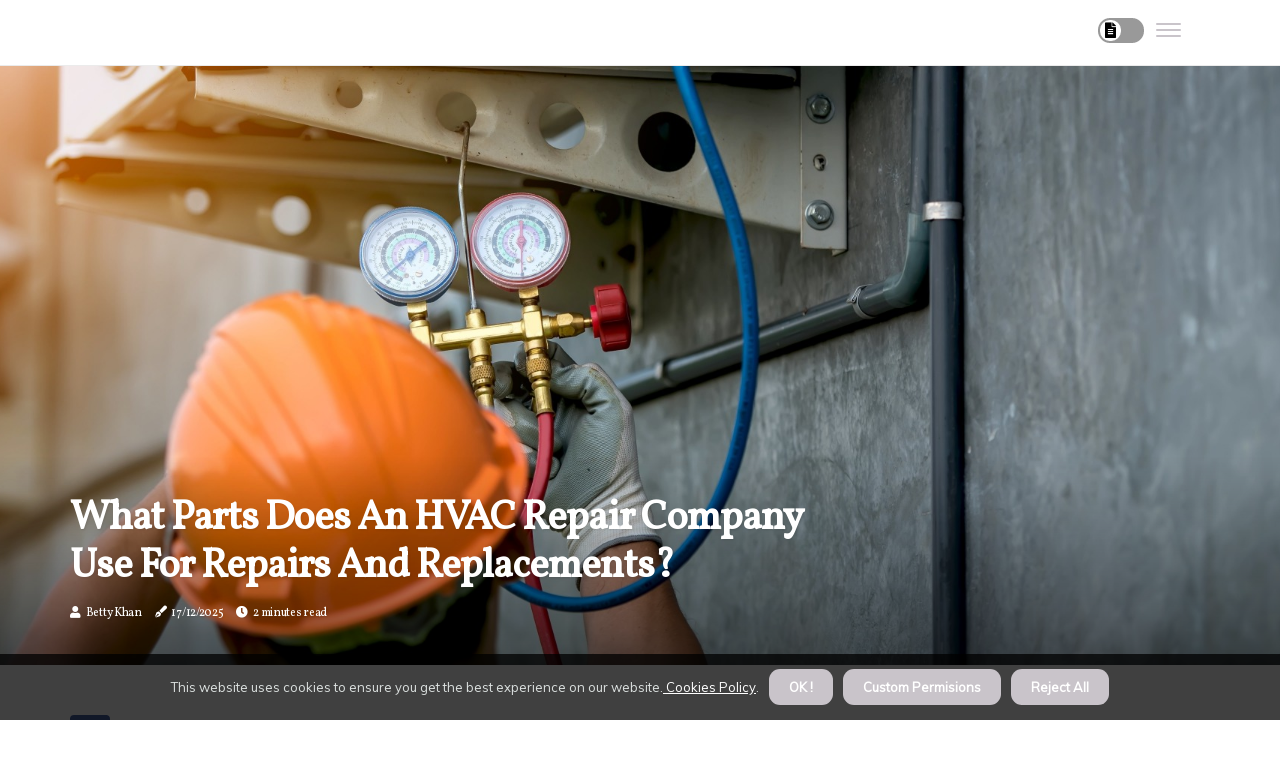

--- FILE ---
content_type: text/html;charset=utf-8
request_url: https://www.hvac-repair-company.com/what-type-of-parts-does-an-hvac-repair-company-use-for-repairs-and-replacements
body_size: 16991
content:
<!DOCTYPE html><html lang="en-US"><head><meta charset="UTF-8" /><meta http-equiv="X-UA-Compatible" content="IE=edge" /><meta name="viewport" content="width=device-width, initial-scale=1" /><meta name="generator" content="WordPress 5.9.3" /><meta name="robots" content="index,follow,max-snippet:-1, max-image-preview:large, max-video-preview:-1"><title>What Parts Does an HVAC Repair Company Use for Repairs and Replacements?</title><meta name="author" content="Betty Khan" /><meta name="description" content="Learn about essential parts used by HVAC repair companies for repairs & replacements such as capacitors, fans, air filters & more." /><meta name="keywords" content="capacitors, fans, air filters, evaporator coil, compressor" /><link rel="canonical" href="https://www.hvac-repair-company.com/what-type-of-parts-does-an-hvac-repair-company-use-for-repairs-and-replacements" /><meta property="og:locale" content="en_US" /><meta property="og:type" content="website" /><meta property="og:title" content="What Parts Does an HVAC Repair Company Use for Repairs and Replacements?" /><meta property="og:description" content="Learn about essential parts used by HVAC repair companies for repairs & replacements such as capacitors, fans, air filters & more." /><meta property="og:url" content="https://www.hvac-repair-company.com/what-type-of-parts-does-an-hvac-repair-company-use-for-repairs-and-replacements" /><meta property="og:site_name" content="hvac-repair-company.com"/><meta property="og:image" content="https://www.hvac-repair-company.com/img/f5db7cdb915b7e3b9204729a8da22e8a.jpg?19"/><meta name="twitter:card" content="summary_large_image" /><meta name="twitter:description" content="Learn about essential parts used by HVAC repair companies for repairs & replacements such as capacitors, fans, air filters & more." /><meta name="twitter:title" content="What Parts Does an HVAC Repair Company Use for Repairs and Replacements?" /><script type='application/ld+json' class='yoast-schema-graph yoast-schema-graph--main'>{"@context": "https://schema.org","@graph": [{"@type": "WebSite","@id": "https://www.hvac-repair-company.com#website","url": "https://www.hvac-repair-company.com","name": "hvac-repair-company.com","inLanguage": "en","description": "Learn about essential parts used by HVAC repair companies for repairs & replacements such as capacitors, fans, air filters & more."},{"@type": "ImageObject","@id": "https://www.hvac-repair-company.com/what-type-of-parts-does-an-hvac-repair-company-use-for-repairs-and-replacements#primaryimage","inLanguage": "en","url": "https://www.hvac-repair-company.com/img/f5db7cdb915b7e3b9204729a8da22e8a.jpg?19","width": 1920,"height": 800,"caption": "What Parts Does an HVAC Repair Company Use for Repairs and Replacements?"},{"@type": "WebPage","@id": "https://www.hvac-repair-company.com/what-type-of-parts-does-an-hvac-repair-company-use-for-repairs-and-replacements#webpage","url": "https://www.hvac-repair-company.com/what-type-of-parts-does-an-hvac-repair-company-use-for-repairs-and-replacements","name": "What Parts Does an HVAC Repair Company Use for Repairs and Replacements?","isPartOf": {"@id": "https://www.hvac-repair-company.com#website"},"inLanguage": "en","primaryImageOfPage": {"@id": "https://www.hvac-repair-company.com/what-type-of-parts-does-an-hvac-repair-company-use-for-repairs-and-replacements#primaryimage"},"datePublished": "2026-01-19T03-58-02.000Z","dateModified": "2026-01-19T03-58-02.000Z","description": "Learn about essential parts used by HVAC repair companies for repairs & replacements such as capacitors, fans, air filters & more.","potentialAction": [{"@type": "ReadAction","target": ["https://www.hvac-repair-company.com/what-type-of-parts-does-an-hvac-repair-company-use-for-repairs-and-replacements"]}]}]}</script><script async src="https://www.googletagmanager.com/gtag/js?id=G-GX48ZWYYFR"></script><script> window.dataLayer = window.dataLayer || []; function gtag(){dataLayer.push(arguments);} gtag('js', new Date()); gtag('config', 'G-GX48ZWYYFR');</script><link rel="icon" href="https://www.hvac-repair-company.com/img/favicon.png" type="image/x-icon" /><link rel="apple-touch-icon-precomposed" sizes="57x57" href="https://www.hvac-repair-company.com/img/apple-touch-icon-57x57.png" /><link rel="apple-touch-icon-precomposed" sizes="114x114" href="https://www.hvac-repair-company.com/img/apple-touch-icon-114x114.png" /><link rel="apple-touch-icon-precomposed" sizes="72x72" href="https://www.hvac-repair-company.com/img/apple-touch-icon-72x72.png" /><link rel="apple-touch-icon-precomposed" sizes="144x144" href="https://www.hvac-repair-company.com/img/apple-touch-icon-144x144.png" /><link rel="apple-touch-icon-precomposed" sizes="60x60" href="https://www.hvac-repair-company.com/img/apple-touch-icon-60x60.png" /><link rel="apple-touch-icon-precomposed" sizes="120x120" href="https://www.hvac-repair-company.com/img/apple-touch-icon-120x120.png" /><link rel="apple-touch-icon-precomposed" sizes="76x76" href="https://www.hvac-repair-company.com/img/apple-touch-icon-76x76.png" /><link rel="apple-touch-icon-precomposed" sizes="152x152" href="https://www.hvac-repair-company.com/img/apple-touch-icon-152x152.png" /><link rel="icon" type="image/png" href="https://www.hvac-repair-company.com/img/favicon-196x196.png" sizes="196x196" /><link rel="icon" type="image/png" href="https://www.hvac-repair-company.com/img/favicon-96x96.png" sizes="96x96" /><link rel="icon" type="image/png" href="https://www.hvac-repair-company.com/img/favicon-32x32.png" sizes="32x32" /><link rel="icon" type="image/png" href="https://www.hvac-repair-company.com/img/favicon-16x16.png" sizes="16x16" /><link rel="icon" type="image/png" href="https://www.hvac-repair-company.com/img/favicon-128.png" sizes="128x128" /><meta name="application-name" content="&nbsp;"/><meta name="msapplication-TileColor" content="#FFFFFF" /><meta name="msapplication-TileImage" content="mstile-144x144.png" /><meta name="msapplication-square70x70logo" content="mstile-70x70.png" /><meta name="msapplication-square150x150logo" content="mstile-150x150.png" /><meta name="msapplication-wide310x150logo" content="mstile-310x150.png" /><meta name="msapplication-square310x310logo" content="mstile-310x310.png" /><script> WebFontConfig = { google: { families: ['Vollkorn', 'Muli'] } }; (function(d) { var wf = d.createElement('script'), s = d.scripts[0]; wf.src = 'https://ajax.googleapis.com/ajax/libs/webfont/1.6.26/webfont.js'; wf.async = true; s.parentNode.insertBefore(wf, s); })(document);</script><style type="text/css">:root{ --main-color:#00e; --font-heading:Vollkorn; --font-body:Muli;}.enable_footer_columns_dark { background: #151515; color: #fff; border-top: 1px solid #303030;}</style><link rel="stylesheet" href="https://www.hvac-repair-company.com/css/bootstrap.min.css?ver=3.3.4" type="text/css" media="all" /><link rel="stylesheet" href="https://cdnjs.cloudflare.com/ajax/libs/font-awesome/5.15.4/css/all.min.css" /><link rel="https://api.w.org/" href="https://www.hvac-repair-company.com/wp-json" /><link rel="EditURI" type="application/rsd+xml" title="RSD" href="https://www.hvac-repair-company.com/xmlrpc.php?rsd" /><link rel="wlwmanifest" type="application/wlwmanifest+xml" href="https://www.hvac-repair-company.com/wp-includes/wlwmanifest.xml"/><link rel="shortlink" href="https://www.hvac-repair-company.com"/><style type="text/css">.viqg_header_magazine_style.two_header_top_style.viqg_cus_top_share .header_top_bar_wrapper { background: #C9C4CA;}h4 {margin-top: 34px;}.home_section3 { background-color: #C9C4CA08;}.enable_footer_columns_dark { background: #C9C4CA; color: #fff; border-top: 1px solid #C9C4CA;}.viqg_radus_e {border-radius: 5px;}.single_post_title_main { text-align: left; max-width: 90%; font-size: 39px;}ul.jl_s_pagination { display: none;}.cc-window { position: fixed; left: 0; right: 0; bottom: 0; width: 100%; background-color: rgba(0,0,0,0.75); z-index: 999; opacity: 1; transition: all 0.3s ease;}.cc-window .box-cookies { padding: 15px; text-align: center; color: #DBE0DF; font-size: 13px; font-weight: 400; line-height: 30px;}.cc-window .box-cookies { padding: 15px; text-align: center; color: #DBE0DF; font-size: 13px; font-weight: 400; line-height: 30px;}.cc-window .cc-close .cc-reject .cc-custom{ display: inline-block; margin-left: 10px; line-height: normal; padding: 10px 20px; background-color: #C9C4CA; color: #fff; font-weight: bold; border-radius: 11px; cursor: pointer; transition: all 0.3s ease-in-out;}.footer_logo_about{font-weight: bold;font-size: 39px;}.post_content.viqg_content { text-align: justify;}.jm-post-like{cursor:pointer;}a.jm-post-like.loved { background: red; border-radius: 4px;}.single_post_share_icon_post li a i { display: inline-block; padding: 0; color: #fff; text-align: center; text-transform: capitalize; font-size: 15px; font-weight: 500; height: 40px; line-height: 40px; width: 40px; border-radius: 4px;}.single-post-meta-wrapper.viqg_sfoot i { float: left; display: inline-block; padding: 0; color: #000; text-align: center; margin-right: 0; text-transform: capitalize; font-size: 15px; font-weight: 500; height: 40px; line-height: 40px; width: 40px; border-radius: 4px; border: 1px solid #ebebeb;}.auth .author-info.viqg_auth_head { background: transparent; padding: 0px 11%; text-align: center; margin-bottom: 0px;}.main_title_col .auth { margin-top: 0px; margin-bottom: 30px; padding: 0px; border: 0px !important;}.auth .author-info.viqg_auth_head { background: transparent; padding: 0px 11%; text-align: center; margin-bottom: 0px;}.author-info.viqg_auth_head .author-avatar { display: block; float: right; margin-left: 50px;}.author-info.viqg_auth_head .avatar { width: 198px !important; border: 7px solid #fff; border-radius: 50%; overflow: hidden; box-shadow: 0 0 0 4px #C9C4CA; margin-top: -27px;}.author-info.viqg_auth_head .author-description { float: right; display: block; margin: 0px; width: 55%;}.auth .author_commentcount, .auth .author_postcount { font-size: 12px; color: #fff; line-height: 1.2; background: #C9C4CA; margin-right: 5px; padding: 2px 10px; border-radius: 4px;}.grid-sidebar .box { margin-bottom: 0!important; width: 50%; padding: 0; padding-right: 20px; padding-left: 20px; float: left; position: relative;}ol {display: inline-block;list-style-type: none;margin: 0px 0px 20px 80px;padding: 0;overflow: hidden;font-size: 12px;padding-left: 0;border-left: 1px solid #C9C4CA;}ol li {display: inline;margin-right: 8px;}ol li::before {content: ">";margin-right: 8px;}ol li:first-child::before {content: "";}.jlm_w .jlma { top: 4px;}.jlm_w .jlmb { top: 10px;}.jlm_w .jlmc { top: 16px;}.jlm_w span { display: block; position: absolute; width: 111%; height: 2px; border-radius: 9px; background: #C9C4CA; left: 0px;}.bottom_footer_menu_text .viqg_ft_w { border-top: 1px solid #ffff;}.menu-footer { margin-bottom: 0; padding: 0px; float: right; margin: -5px 35px 0px 0px;}.footer-bottom { color: #fff;}#menu-footer-menu li a { text-decoration: none; color: #fff;}.jellywp_about_us_widget_wrapper .footer_logo_about {margin-bottom: 30px;float: none;display: inline-block;width:100%;}.viqg_cat_img_w:last-child, .footer-columns .viqg_cat_img_w:nth-last-child(2) {margin-bottom: 8px;}.jli-moon{font-family: Font Awesome 5 Pro!important;}.jli-moon:before { content: "\f15c";}.jli-sun{font-family: Font Awesome 5 Free!important;}.jli-sun:before { content: "\f15c";}.viqg_day_night .jl-night-toggle-icon { width: 46px; background: rgba(0,0,0,.4); border-radius: 34;}.viqg__cat_img_w .viqg__cat_img_c { height: 60px; position: relative; border-radius: 22px; margin-top: :13px;}.footer-columns .viqg__cat_img_w .viqg__cat_img_c { border: 1px solid #525252; background: #3a3939;}header.header-wraper.viqg_header_magazine_style.two_header_top_style.header_layout_style3_custom.viqg_cus_top_share.border_down { background: #C9C4CA; height: 122px;}.viqg__s_pagination { display: none;}.viqg_cites { margin-top: 40px;}.row { display: -ms-flexbox; display: flex; -ms-flex-wrap: wrap; flex-wrap: wrap; margin-right: -15px; margin-left: -15px; width: 100%;}.viqg__lead_large { display: block;position: relative;}.viqg__lead_mobile { display: none;position: relative;}@media only screen and (max-width: 400px) { .author-info.viqg_auth_head .author-description { float: right; display: block; margin: 0px; width: 100%;}.author-info.viqg_auth_head .author-avatar { display: block; float: none; margin-left: 0px;}.grid-sidebar .box { margin-bottom: 0!important; width: 100%; padding: 0; padding-right: 20px; padding-left: 20px; float: left; position: relative;}.viqg__lead_large { display: none;position: relative;}.viqg__lead_mobile { display: block;position: relative;}}.post_content h2,.post_content h3,.post_content h4,.post_content h5,.post_content h6{margin: 25px 0 14px !important;line-height: 1.25 !important;}.post_content > h2:first-child,.post_content > h3:first-child,.post_content > h4:first-child,.post_content > h5:first-child,.post_content > h6:first-child{margin-top: 0 !important;}.post_content ol,.post_content ul{margin: 18px 0 !important;padding-left: 28px !important;border: 0 !important;background: none !important;font-size: inherit !important;line-height: inherit !important;}.post_content ol li,.post_content ul li{display: list-item !important;margin: 0 0 10px 0 !important;padding: 0 !important;border: 0 !important;background: none !important;font-size: inherit !important;line-height: 1.6 !important;}.post_content ol li::before,.post_content ul li::before,.post_content ol li::after,.post_content ul li::after{content: none !important;display: none !important;}.post_content ol{ list-style: decimal !important; }.post_content ul{ list-style: disc !important; }.post_content li::marker{ font-size: 1em !important; }.post_content li p{margin: 8px 0 0 !important;font-size: inherit !important;line-height: inherit !important;}</style><style></style></head><body class="mobile_nav_class "><div class="options_layout_wrapper viqg_clear_at viqg_radius viqg_none_box_styles viqg_border_radiuss viqg_en_day_night"><div class="options_layout_container full_layout_enable_front"><header class="header-wraper viqg_header_magazine_style two_header_top_style header_layout_style3_custom viqg_cus_top_share "><div class="viqg_blank_nav"></div><div id="menu_wrapper" class="menu_wrapper viqg_menu_sticky viqg_stick"><div class="container"><div class="row"><div class="main_menu col-md-12" style="height: 65px;"><div class="search_header_menu viqg_nav_mobile"><div class="menu_mobile_icons"><div class="jlm_w"><span class="jlma"></span><span class="jlmb"></span><span class="jlmc"></span></div></div><div class="viqg_day_night viqg_day_en"> <span class="jl-night-toggle-icon"><span class="viqg_moon"><i class="jli-moon fas fa-file-alt"></i></span><span class="viqg_sun"><i class="jli-sun far fa-file-alt"></i></span></span></div></div></div></div></div></div></div></header><div class="mobile_menu_overlay"></div><div class="viqg_single_style4"><div class="single_content_header single_captions_overlay_bottom_image_full_width"><div class="image-post-thumb" style="background-image: url('https://www.hvac-repair-company.com/img/f5db7cdb915b7e3b9204729a8da22e8a.jpg?19')"></div><div class="single_full_breadcrumbs_top"><div class="container"><div class="row"><div class="col-md-12"></div></div></div></div><div class="single_post_entry_content_wrapper"><div class="container"><div class="row"><div class="col-md-12"><div class="single_post_entry_content"><h1 class="single_post_title_main">What Parts Does an HVAC Repair Company Use for Repairs and Replacements?</h1><span class="viqg_post_meta"><span class="viqg_author_img_w"><i class="fas fa-user"></i><a href="https://www.hvac-repair-company.com/betty-khan" title="Posts by Betty Khan" rel="author">Betty Khan</a></span><span class="post-date"><i class="fas fa-pen-fancy"></i>17/12/2025</span><span class="post-read-time"><i class="fa fa-clock"></i>2 minutes read</span></span></div></div></div></div></div></div></div><section id="content_main" class="clearfix viqg_spost"><div class="container"><div class="row main_content"><div class="col-md-12 loop-large-post" id="content"><div class="widget_container content_page"><div class="post type-post status-publish format-gallery has-post-thumbnail hentry category-business tag-inspiration tag-morning tag-tip tag-tutorial post_format-post-format-gallery"><div class="single_section_content box blog_large_post_style"><div class="post_content_w"><div class="post_sw"><div class="post_s"><div class="viqg_single_share_wrapper viqg_clear_at"><ul class="single_post_share_icon_post"><li class="single_post_share_facebook"><a rel="nofollow noopener" href="https://www.facebook.com/sharer.php?u=https://www.hvac-repair-company.com/what-type-of-parts-does-an-hvac-repair-company-use-for-repairs-and-replacements" target="_blank"><i class="jli-facebook"></i></a></li><li class="single_post_share_twitter"><a rel="nofollow noopener" href="https://twitter.com/share?url=https://www.hvac-repair-company.com/what-type-of-parts-does-an-hvac-repair-company-use-for-repairs-and-replacements&amp;text=https://www.hvac-repair-company.com/post&amp;hashtags=hvac-repair-company.com" target="_blank"><i class="jli-twitter"></i></a></li><li class="single_post_share_linkedin"><a rel="nofollow noopener" href="http://www.linkedin.com/shareArticle?mini=true&amp;url=https://www.hvac-repair-company.com/what-type-of-parts-does-an-hvac-repair-company-use-for-repairs-and-replacements" target="_blank"><i class="jli-linkedin"></i></a></li></ul></div><span class="single-post-meta-wrapper viqg_sfoot"><a class="jm-post-like" data-post_id="what-type-of-parts-does-an-hvac-repair-company-use-for-repairs-and-replacements" title="Like"><i class="jli-love"></i><span id="love">4</span></a><span class="view_options"><i class="jli-view-o"></i><span>1.6k</span></span></span></div></div><div class="post_content viqg_content"><p>Starting and operating capacitors are essential electrical components for air conditioning systems, as they allow them to turn on and work. These <b>parts</b> are used frequently, making them one of the most likely HVAC replacement parts to wear out over time. In Yuma's warm climate, air conditioner fans are put to the test and can easily burn out due to extreme use. <a href="https://hvac-repair-company.com/everything-you-need-to-know-about-hvac-repairs">Air filters</a> are also important for trapping dirt and dust particles in the air that circulates through the system, helping to make the air in your home cleaner. are used frequently, making them one of the most likely HVAC replacement parts to wear out over time. In Yuma's warm climate, air conditioner fans are put to the test and can easily burn out due to extreme use. Air filters are also important for trapping dirt and dust particles in the air that circulates through the system, helping to make the air in your home cleaner. </p><p>If they are of the disposable type, they need to be replaced regularly, as dirty filters can restrict air flow and cause the system to work inefficiently. It is recommended that you replace air filters at least six times a year, or more often if you have pets or family members with chronic respiratory conditions. The evaporator coil is another essential <b>part</b> of an air conditioning system. It absorbs heat from the air and when it comes into contact with the cold coil, condensation occurs. </p><p>Dust and dirt can accumulate on wet coils and decrease their efficiency, while condensation can also cause mold to grow. Corrosion can also damage the coil and cause small holes that allow the coolant to leak, making it difficult for homeowners to detect problems with this <b>part</b>. The compressor is the most expensive component of an air conditioning system, but you can avoid having to replace it by regularly servicing the unit. There are several different types of heating systems for residential and commercial properties, such as heat pumps, underfloor heating systems, socket heaters, and more. </p><p>A heating system can have a wide variety of problems, from broken thermostats and excessive noises to clogged air filters and faulty ignition control. When purchasing new HVAC equipment, you have two different types of warranties to check. The labor warranty covers the costs of service calls and the labor of your HVAC company, while the parts warranty covers the cost of broken parts in a given period of time. Generally, HVAC parts have a multi-year warranty provided by the manufacturer that manufactured them, and labor warranties, when available, are offered by HVAC service companies or third-party insurers associated with them. </p><p>Annual HVAC maintenance plans are a cost-effective solution for homeowners who want to ensure the longevity and efficiency of their HVAC system. They can help save money on energy bills and repair costs by preventing common problems from occurring in the first place. Working with an air conditioning company that can talk to you in simple terms will help facilitate the decision-making process. </p></div></div><div class="clearfix"></div><div class="single_tag_share"><div class="tag-cat"><ul class="single_post_tag_layout"><li><a href="https://www.hvac-repair-company.com/what-type-of-parts-does-an-hvac-repair-company-use-for-repairs-and-replacements" rel="tag">capacitors</a></li><li><a href="https://www.hvac-repair-company.com/what-type-of-parts-does-an-hvac-repair-company-use-for-repairs-and-replacements" rel="tag">fans</a></li><li><a href="https://www.hvac-repair-company.com/what-type-of-parts-does-an-hvac-repair-company-use-for-repairs-and-replacements" rel="tag">air filters</a></li><li><a href="https://www.hvac-repair-company.com/what-type-of-parts-does-an-hvac-repair-company-use-for-repairs-and-replacements" rel="tag">evaporator coil</a></li><li><a href="https://www.hvac-repair-company.com/what-type-of-parts-does-an-hvac-repair-company-use-for-repairs-and-replacements" rel="tag">compressor</a></li></ul></div></div><div class="postnav_w"><div class="postnav_left"><div class="single_post_arrow_content"><a href="https://www.hvac-repair-company.com/do-i-need-to-sign-a-contract-with-the-technician-from-the-hvac-repair-company-before-they-start-work-on-my-system" id="prepost"> <span class="viqg_cpost_nav"> <span class="viqg_post_nav_link"><i class="jli-left-arrow"></i>Next post</span><span class="viqg_cpost_title">Do I Need to Sign a Contract with an HVAC Repair Company Before They Start Work on My System?</span></span></a></div></div></div></div></div><div class="brack_space"></div></div></div></div></div></section><div id="content_nav" class="viqg_mobile_nav_wrapper"><div id="nav" class="viqg_mobile_nav_inner"><div class="menu_mobile_icons mobile_close_icons closed_menu"> <span class="viqg_close_wapper"><span class="viqg_close_1"></span><span class="viqg_close_2"></span></span></div><ul id="mobile_menu_slide" class="menu_moble_slide"><li class="menu-item current-menu-item current_page_item"> <a href="https://www.hvac-repair-company.com">Home<span class="border-menu"></span></a></li><li class="menu-item menu-item-has-children"> <a href="#">Top Rated<span class="border-menu"></span><span class="arrow_down"><i class="jli-down-chevron" aria-hidden="true"></i></span></a><ul class="sub-menu"><li class="menu-item current-menu-item current_page_item"> <a class="bd_left" href="https://www.hvac-repair-company.com/does-an-hvac-repair-company-offer-indoor-air-quality-testing-services">Indoor Air Quality Testing Services: Get the Clean Air You Deserve<span class="border-menu"></span></a></li><li class="menu-item current-menu-item current_page_item"> <a class="bd_left" href="https://www.hvac-repair-company.com/can-i-get-a-copy-of-the-technician-s-insurance-policy-from-the-hvac-repair-company-before-they-start-work-on-my-system">Do I Need to Ask for an HVAC Repair Company's Insurance Policy Before They Start Work?<span class="border-menu"></span></a></li><li class="menu-item current-menu-item current_page_item"> <a class="bd_left" href="https://www.hvac-repair-company.com/does-an-hvac-repair-company-provide-energy-efficient-solutions">Does an HVAC Repair Company Offer Energy-Efficient Solutions?<span class="border-menu"></span></a></li><li class="menu-item current-menu-item current_page_item"> <a class="bd_left" href="https://www.hvac-repair-company.com/are-the-technicians-from-the-hvac-repair-company-licensed-and-certified-to-work-on-my-system">Do HVAC Technicians Need a License and Certification to Work on Your System?<span class="border-menu"></span></a></li><li class="menu-item current-menu-item current_page_item"> <a class="bd_left" href="https://www.hvac-repair-company.com/does-the-hvac-repair-company-use-subcontractors-or-independent-contractors-for-its-services">Does the HVAC Repair Company Use Subcontractors or Independent Contractors for Its Services?<span class="border-menu"></span></a></li><li class="menu-item current-menu-item current_page_item"> <a class="bd_left" href="https://www.hvac-repair-company.com/hvac-air-conditioning-tune-up-company-near-jupiter-fl-help-prolong-your-system-and-prevent-frequent-repairs">HVAC Air Conditioning Tune-Up Company Near Jupiter, FL Help Prolong Your System And Prevent Frequent Repairs<span class="border-menu"></span></a></li><li class="menu-item current-menu-item current_page_item"> <a class="bd_left" href="https://www.hvac-repair-company.com/what-type-of-insurance-does-the-hvac-repair-company-carry-to-protect-its-customers">What Type of Insurance Does an HVAC Repair Company Need to Protect Its Customers and Employees?<span class="border-menu"></span></a></li><li class="menu-item current-menu-item current_page_item"> <a class="bd_left" href="https://www.hvac-repair-company.com/16x25x5-furnace-filter-merv-13-replacement-is-it-worth-upgrading-for-cleaner-air-and-lower-energy-bills">16x25x5 Furnace Filter MERV 13 Replacement – Is It Worth Upgrading for Cleaner Air and Lower Energy Bills?<span class="border-menu"></span></a></li><li class="menu-item current-menu-item current_page_item"> <a class="bd_left" href="https://www.hvac-repair-company.com/how-can-i-find-a-reputable-and-reliable-hvac-repair-company-in-my-area">How to Find a Reputable and Reliable HVAC Repair Company<span class="border-menu"></span></a></li><li class="menu-item current-menu-item current_page_item"> <a class="bd_left" href="https://www.hvac-repair-company.com/the-role-of-furnace-hvac-air-filters-20x25x1-in-preventing-costly-hvac-repairs">The Role of Furnace HVAC Air Filters 20x25x1 in Preventing Costly HVAC Repairs<span class="border-menu"></span></a></li><li class="menu-item current-menu-item current_page_item"> <a class="bd_left" href="https://www.hvac-repair-company.com/what-type-of-hvac-systems-does-an-hvac-repair-company-specialize-in">What Types of HVAC Systems Does an HVAC Repair Company Specialize In?<span class="border-menu"></span></a></li><li class="menu-item current-menu-item current_page_item"> <a class="bd_left" href="https://www.hvac-repair-company.com/does-an-hvac-repair-company-provide-same-day-service-or-next-day-service">Can I Get Same-Day or Next-Day HVAC Repair Services?<span class="border-menu"></span></a></li><li class="menu-item current-menu-item current_page_item"> <a class="bd_left" href="https://www.hvac-repair-company.com/does-an-hvac-repair-company-offer-free-consultations-or-advice">Do HVAC Repair Companies Offer Free Consultations or Advice?<span class="border-menu"></span></a></li><li class="menu-item current-menu-item current_page_item"> <a class="bd_left" href="https://www.hvac-repair-company.com/what-safety-measures-does-an-hvac-repair-company-take-when-working-on-a-system">Safety Measures for HVAC Repair Companies: What You Need to Know<span class="border-menu"></span></a></li><li class="menu-item current-menu-item current_page_item"> <a class="bd_left" href="https://www.hvac-repair-company.com/does-an-hvac-repair-company-provide-installation-services">Does an HVAC Repair Company Offer Installation Services?<span class="border-menu"></span></a></li><li class="menu-item current-menu-item current_page_item"> <a class="bd_left" href="https://www.hvac-repair-company.com/get-the-most-from-your-hvac-system-with-duct-sealing-services-near-parkland-fl">Get the Most From Your HVAC System With Duct Sealing Services Near Parkland FL<span class="border-menu"></span></a></li><li class="menu-item current-menu-item current_page_item"> <a class="bd_left" href="https://www.hvac-repair-company.com/lennox-hvac-furnace-air-filter-20x25x5-revolutionizing-indoor-air-quality">Lennox HVAC Furnace Air Filter 20x25x5 | Revolutionizing Indoor Air Quality<span class="border-menu"></span></a></li><li class="menu-item current-menu-item current_page_item"> <a class="bd_left" href="https://www.hvac-repair-company.com/why-ac-furnace-air-filter-12x12x1-is-key-for-any-hvac-repair-company">Why AC Furnace Air Filter 12x12x1 Is Key For Any HVAC Repair Company<span class="border-menu"></span></a></li><li class="menu-item current-menu-item current_page_item"> <a class="bd_left" href="https://www.hvac-repair-company.com/the-importance-of-ac-uv-light-installation-in-doral-fl">The Importance of AC UV Light Installation in Doral FL<span class="border-menu"></span></a></li><li class="menu-item current-menu-item current_page_item"> <a class="bd_left" href="https://www.hvac-repair-company.com/what-qualifications-do-hvac-repair-technicians-have">What Qualifications Do HVAC Repair Technicians Need?<span class="border-menu"></span></a></li><li class="menu-item current-menu-item current_page_item"> <a class="bd_left" href="https://www.hvac-repair-company.com/are-there-any-special-requirements-that-i-need-to-meet-before-hiring-an-hvac-repair-company-for-service-work-on-my-system">Hiring an HVAC Repair Company: What You Need to Know<span class="border-menu"></span></a></li><li class="menu-item current-menu-item current_page_item"> <a class="bd_left" href="https://www.hvac-repair-company.com/are-there-any-additional-fees-or-charges-that-i-should-be-aware-of-when-hiring-an-hvac-repair-company-for-service-work-on-my-system">What Are the Additional Fees and Charges for Hiring an HVAC Repair Company?<span class="border-menu"></span></a></li><li class="menu-item current-menu-item current_page_item"> <a class="bd_left" href="https://www.hvac-repair-company.com/do-i-need-to-be-present-when-the-technician-from-the-hvac-repair-company-is-working-on-my-system-or-can-they-work-unsupervised-while-i-m-away-from-home">Do I Need to Be Present When an HVAC Technician is Working on My System?<span class="border-menu"></span></a></li><li class="menu-item current-menu-item current_page_item"> <a class="bd_left" href="https://www.hvac-repair-company.com/does-an-hvac-repair-company-provide-free-estimates">Do HVAC Repair Companies Offer Free Estimates?<span class="border-menu"></span></a></li><li class="menu-item current-menu-item current_page_item"> <a class="bd_left" href="https://www.hvac-repair-company.com/how-much-does-an-hvac-repair-company-charge-for-their-services">How Much Does an HVAC Repair Company Charge for Their Services?<span class="border-menu"></span></a></li><li class="menu-item current-menu-item current_page_item"> <a class="bd_left" href="https://www.hvac-repair-company.com/save-money-on-hvac-repair-with-furnace-hvac-air-filters-16x18x1">Save Money on HVAC Repair with Furnace HVAC Air Filters 16x18x1<span class="border-menu"></span></a></li><li class="menu-item current-menu-item current_page_item"> <a class="bd_left" href="https://www.hvac-repair-company.com/everything-you-need-to-know-about-hvac-repairs">Professional HVAC Repair Service in Boca Raton FL<span class="border-menu"></span></a></li><li class="menu-item current-menu-item current_page_item"> <a class="bd_left" href="https://www.hvac-repair-company.com/what-is-the-average-cost-of-a-service-call-from-an-hvac-repair-company">What is the Average Cost of an HVAC Repair Service Call?<span class="border-menu"></span></a></li><li class="menu-item current-menu-item current_page_item"> <a class="bd_left" href="https://www.hvac-repair-company.com/does-an-hvac-repair-company-offer-maintenance-services">Does an HVAC Repair Company Offer Maintenance Services?<span class="border-menu"></span></a></li><li class="menu-item current-menu-item current_page_item"> <a class="bd_left" href="https://www.hvac-repair-company.com/do-i-need-to-purchase-any-additional-parts-or-supplies-for-the-technician-from-the-hvac-repair-company-to-complete-their-work-on-my-system">Do I Need to Buy Additional Parts for HVAC Repair? - An Expert's Guide<span class="border-menu"></span></a></li><li class="menu-item current-menu-item current_page_item"> <a class="bd_left" href="https://www.hvac-repair-company.com/the-surprising-role-of-trion-air-bear-in-filters-for-home">The Surprising Role of Trion Air Bear in Filters for Home<span class="border-menu"></span></a></li><li class="menu-item current-menu-item current_page_item"> <a class="bd_left" href="https://www.hvac-repair-company.com/does-an-hvac-repair-company-provide-preventative-maintenance-services">Does an HVAC Repair Company Offer Preventative Maintenance Services?<span class="border-menu"></span></a></li><li class="menu-item current-menu-item current_page_item"> <a class="bd_left" href="https://www.hvac-repair-company.com/the-benefits-of-vent-cleaning-services-in-hollywood-fl">The Benefits of Vent Cleaning Services in Hollywood FL<span class="border-menu"></span></a></li><li class="menu-item current-menu-item current_page_item"> <a class="bd_left" href="https://www.hvac-repair-company.com/can-i-get-a-written-estimate-from-the-technician-from-the-hvac-repair-company-before-they-start-work-on-my-system">Questions to Ask Your HVAC Technician Before Starting Work<span class="border-menu"></span></a></li><li class="menu-item current-menu-item current_page_item"> <a class="bd_left" href="https://www.hvac-repair-company.com/how-long-has-the-hvac-repair-company-been-in-business">Choosing the Right HVAC Repair Company: A Guide for Homeowners<span class="border-menu"></span></a></li><li class="menu-item current-menu-item current_page_item"> <a class="bd_left" href="https://www.hvac-repair-company.com/expert-air-duct-cleaning-services-in-bal-harbour-fl">Expert Air Duct Cleaning Services in Bal Harbour FL<span class="border-menu"></span></a></li><li class="menu-item current-menu-item current_page_item"> <a class="bd_left" href="https://www.hvac-repair-company.com/5-common-mistakes-to-avoid-when-selecting-standard-hvac-air-conditioner-sizes-for-home">5 Common Mistakes to Avoid When Selecting Standard HVAC Air Conditioner Sizes for Home<span class="border-menu"></span></a></li><li class="menu-item current-menu-item current_page_item"> <a class="bd_left" href="https://www.hvac-repair-company.com/what-types-of-payment-methods-does-an-hvac-repair-company-accept">What Payment Methods Does an HVAC Repair Company Accept?<span class="border-menu"></span></a></li><li class="menu-item current-menu-item current_page_item"> <a class="bd_left" href="https://www.hvac-repair-company.com/breathing-clean-the-role-of-air-purification-in-hialeah-fl">Breathing Clean: The Role of Air Purification in Hialeah FL<span class="border-menu"></span></a></li><li class="menu-item current-menu-item current_page_item"> <a class="bd_left" href="https://www.hvac-repair-company.com/how-air-filter-replacement-prevents-hvac-repairs">How Air Filter Replacement Prevents HVAC Repairs<span class="border-menu"></span></a></li><li class="menu-item current-menu-item current_page_item"> <a class="bd_left" href="https://www.hvac-repair-company.com/how-long-does-it-take-for-an-hvac-repair-company-to-complete-a-job">How Long Does it Take to Become an HVAC Technician and Complete a Job?<span class="border-menu"></span></a></li><li class="menu-item current-menu-item current_page_item"> <a class="bd_left" href="https://www.hvac-repair-company.com/what-kind-of-training-do-hvac-repair-technicians-receive">Becoming an HVAC Technician: What Training is Needed?<span class="border-menu"></span></a></li><li class="menu-item current-menu-item current_page_item"> <a class="bd_left" href="https://www.hvac-repair-company.com/what-type-of-certifications-do-hvac-repair-technicians-have">What Certifications Do HVAC Repair Technicians Need to Have?<span class="border-menu"></span></a></li><li class="menu-item current-menu-item current_page_item"> <a class="bd_left" href="https://www.hvac-repair-company.com/uncover-the-benefits-of-top-home-air-filters-near-you">Uncover the Benefits of Top Home Air Filters Near You<span class="border-menu"></span></a></li><li class="menu-item current-menu-item current_page_item"> <a class="bd_left" href="https://www.hvac-repair-company.com/how-20x20x4-lennox-hvac-furnace-replacement-air-filters-and-an-hvac-repair-company-keep-your-system-running-smoothly">How 20x20x4 Lennox HVAC Furnace Replacement Air Filters and an HVAC Repair Company Keep Your System Running Smoothly<span class="border-menu"></span></a></li><li class="menu-item current-menu-item current_page_item"> <a class="bd_left" href="https://www.hvac-repair-company.com/does-an-hvac-repair-company-provide-emergency-services">Do HVAC Repair Companies Offer Emergency Services?<span class="border-menu"></span></a></li><li class="menu-item current-menu-item current_page_item"> <a class="bd_left" href="https://www.hvac-repair-company.com/air-duct-sealing-s-impact-on-health-in-port-st-lucie-fl">Air Duct Sealing's Impact on Health in Port St Lucie FL<span class="border-menu"></span></a></li><li class="menu-item current-menu-item current_page_item"> <a class="bd_left" href="https://www.hvac-repair-company.com/reduce-hvac-repair-costs-with-regular-ruud-furnace-air-filter-replacements">Reduce HVAC Repair Costs With Regular Ruud Furnace Air Filter Replacements<span class="border-menu"></span></a></li><li class="menu-item current-menu-item current_page_item"> <a class="bd_left" href="https://www.hvac-repair-company.com/can-i-get-a-copy-of-the-technician-s-credentials-from-the-hvac-repair-company-before-they-start-work-on-my-system">Do I Need an HVAC License to Work as a Technician? - A Comprehensive Guide<span class="border-menu"></span></a></li><li class="menu-item current-menu-item current_page_item"> <a class="bd_left" href="https://www.hvac-repair-company.com/stay-cool-all-summer-with-professional-hvac-tune-up-service">Stay Cool All Summer With Professional HVAC Tune up Service<span class="border-menu"></span></a></li><li class="menu-item current-menu-item current_page_item"> <a class="bd_left" href="https://www.hvac-repair-company.com/exploring-the-expertise-of-an-hvac-repair-company-in-providing-top-quality-hvac-system-installation-solutions">Exploring the Expertise of an HVAC Repair Company in Providing Top-Quality HVAC System Installation Solutions<span class="border-menu"></span></a></li><li class="menu-item current-menu-item current_page_item"> <a class="bd_left" href="https://www.hvac-repair-company.com/what-services-does-an-hvac-repair-company-offer">What Services Does an HVAC Repair Company Offer?<span class="border-menu"></span></a></li><li class="menu-item current-menu-item current_page_item"> <a class="bd_left" href="https://www.hvac-repair-company.com/what-kind-of-warranty-does-an-hvac-repair-company-offer">What Kind of Warranty Does an HVAC Repair Company Offer?<span class="border-menu"></span></a></li><li class="menu-item current-menu-item current_page_item"> <a class="bd_left" href="https://www.hvac-repair-company.com/uncover-the-best-hvac-repair-services-near-miami-beach-fl">Uncover the Best HVAC Repair Services Near Miami Beach FL<span class="border-menu"></span></a></li><li class="menu-item current-menu-item current_page_item"> <a class="bd_left" href="https://www.hvac-repair-company.com/does-an-hvac-repair-company-provide-24-7-customer-service">Does an HVAC Repair Company Provide 24/7 Customer Service?<span class="border-menu"></span></a></li><li class="menu-item current-menu-item current_page_item"> <a class="bd_left" href="https://www.hvac-repair-company.com/how-home-ac-furnace-filter-16x20x4-can-reduce-hvac-repair-needs">How Home AC Furnace Filter 16x20x4 Can Reduce HVAC Repair Needs<span class="border-menu"></span></a></li><li class="menu-item current-menu-item current_page_item"> <a class="bd_left" href="https://www.hvac-repair-company.com/tips-for-maintaining-an-hvac-system-in-palm-beach-gardens-fl">Tips for Maintaining an HVAC System in Palm Beach Gardens FL<span class="border-menu"></span></a></li><li class="menu-item current-menu-item current_page_item"> <a class="bd_left" href="https://www.hvac-repair-company.com/what-type-of-safety-equipment-does-the-technician-from-the-hvac-repair-company-use-when-working-on-my-system">Safety Equipment Used by HVAC Technicians<span class="border-menu"></span></a></li><li class="menu-item current-menu-item current_page_item"> <a class="bd_left" href="https://www.hvac-repair-company.com/what-type-of-parts-does-an-hvac-repair-company-use-for-repairs-and-replacements">What Parts Does an HVAC Repair Company Use for Repairs and Replacements?<span class="border-menu"></span></a></li><li class="menu-item current-menu-item current_page_item"> <a class="bd_left" href="https://www.hvac-repair-company.com/extend-the-lifespan-of-your-ultravation-hvac-furnace-air-filter-with-professional-care-from-an-hvac-repair-company">Extend the Lifespan of Your Ultravation HVAC Furnace Air Filter With Professional Care From an HVAC Repair Company<span class="border-menu"></span></a></li><li class="menu-item current-menu-item current_page_item"> <a class="bd_left" href="https://www.hvac-repair-company.com/optimize-your-air-quality-with-home-furnace-ac-filters-24x24x1">Optimize Your Air Quality With Home Furnace AC Filters 24x24x1<span class="border-menu"></span></a></li><li class="menu-item current-menu-item current_page_item"> <a class="bd_left" href="https://www.hvac-repair-company.com/seasonal-maintenance-tips-from-hvac-repair-in-apopka-experts">Seasonal Maintenance Tips from HVAC Repair in Apopka Experts<span class="border-menu"></span></a></li><li class="menu-item current-menu-item current_page_item"> <a class="bd_left" href="https://www.hvac-repair-company.com/effective-services-for-duct-repair-in-miami-beach-fl">Effective Services for Duct Repair in Miami Beach FL<span class="border-menu"></span></a></li><li class="menu-item current-menu-item current_page_item"> <a class="bd_left" href="https://www.hvac-repair-company.com/does-the-hvac-repair-company-offer-any-guarantees-on-its-workmanship-or-parts-used-in-repairs-and-replacements">What Kind of Guarantees Does an HVAC Repair Company Offer?<span class="border-menu"></span></a></li><li class="menu-item current-menu-item current_page_item"> <a class="bd_left" href="https://www.hvac-repair-company.com/the-fine-art-of-filtration-in-using-25x25x1-hvac-furnace-filters">The Fine Art of Filtration in Using 25x25x1 HVAC Furnace Filters<span class="border-menu"></span></a></li><li class="menu-item current-menu-item current_page_item"> <a class="bd_left" href="https://www.hvac-repair-company.com/does-an-hvac-repair-company-provide-duct-cleaning-services">Does an HVAC Repair Company Offer Professional Duct Cleaning Services?<span class="border-menu"></span></a></li><li class="menu-item current-menu-item current_page_item"> <a class="bd_left" href="https://www.hvac-repair-company.com/does-an-hvac-repair-company-offer-financing-options">Financing Options for HVAC Repair Companies: Get the Best Deals for Your Air Conditioning Project<span class="border-menu"></span></a></li><li class="menu-item current-menu-item current_page_item"> <a class="bd_left" href="https://www.hvac-repair-company.com/effectiveness-of-hvac-installation-service-in-cutler-bay-fl">Effectiveness of HVAC Installation Service in Cutler Bay FL<span class="border-menu"></span></a></li><li class="menu-item current-menu-item current_page_item"> <a class="bd_left" href="https://www.hvac-repair-company.com/the-importance-of-filter-performance-rating-fpr-for-home">The Importance of Filter Performance Rating (FPR) for Home<span class="border-menu"></span></a></li><li class="menu-item current-menu-item current_page_item"> <a class="bd_left" href="https://www.hvac-repair-company.com/is-your-hvac-struggling-how-12x36x1-air-filters-and-an-hvac-repair-company-improve-efficiency">Is Your HVAC Struggling? How 12x36x1 Air Filters & an HVAC Repair Company Improve Efficiency<span class="border-menu"></span></a></li><li class="menu-item current-menu-item current_page_item"> <a class="bd_left" href="https://www.hvac-repair-company.com/how-often-should-i-have-my-hvac-system-serviced-by-a-professional">How Often Should You Have Your HVAC System Serviced by a Professional?<span class="border-menu"></span></a></li><li class="menu-item current-menu-item current_page_item"> <a class="bd_left" href="https://www.hvac-repair-company.com/maintaining-hvac-uv-light-installation-in-plantation-fl">Maintaining HVAC UV Light Installation in Plantation FL<span class="border-menu"></span></a></li><li class="menu-item current-menu-item current_page_item"> <a class="bd_left" href="https://www.hvac-repair-company.com/why-you-should-trust-an-hvac-maintenance-service-company-near-bal-harbour-fl-for-reliable-hvac-repair">Why You Should Trust an HVAC Maintenance Service Company Near Bal Harbour FL for Reliable HVAC Repair<span class="border-menu"></span></a></li><li class="menu-item current-menu-item current_page_item"> <a class="bd_left" href="https://www.hvac-repair-company.com/do-i-need-to-sign-a-contract-with-the-technician-from-the-hvac-repair-company-before-they-start-work-on-my-system">Do I Need to Sign a Contract with an HVAC Repair Company Before They Start Work on My System?<span class="border-menu"></span></a></li><li class="menu-item current-menu-item current_page_item"> <a class="bd_left" href="https://www.hvac-repair-company.com/what-type-of-parts-does-an-hvac-repair-company-use-for-repairs-and-replacements">What Parts Does an HVAC Repair Company Use for Repairs and Replacements?<span class="border-menu"></span></a></li></ul></li></ul><div id="sprasa_about_us_widget-3" class="widget jellywp_about_us_widget"><div class="widget_viqg_wrapper about_widget_content"><div class="jellywp_about_us_widget_wrapper"><div class="social_icons_widget"><ul class="social-icons-list-widget icons_about_widget_display"><li> <a class="facebook" rel="nofollow noopener" href="https://www.facebook.com/sharer.php?u=https://www.hvac-repair-company.com/post" target="_blank"><i class="jli-facebook"></i></a></li><li> <a class="twitter" rel="nofollow noopener" href="https://twitter.com/share?url=https://www.hvac-repair-company.com/post&amp;text=https://www.hvac-repair-company.com/post&amp;hashtags=hvac-repair-company.com" target="_blank"><i class="jli-twitter"></i></a></li><li> <a class="linkedin" rel="nofollow noopener" href="http://www.linkedin.com/shareArticle?mini=true&amp;url=https://www.hvac-repair-company.com/post" target="_blank"><i class="jli-linkedin"></i></a></li></ul></div></div></div></div></div></div><footer id="footer-container" class="viqg_footer_act enable_footer_columns_dark"><div class="footer-columns"><div class="container"><div class="row"><div class="col-md-4"><div id="sprasa_about_us_widget-2" class="widget jellywp_about_us_widget"><div class="widget_viqg_wrapper about_widget_content"><div class="jellywp_about_us_widget_wrapper"><div class="footer_logo_about" style="font-variant-caps: all-small-caps;">hvac-repair-company</div><div></div><div class="social_icons_widget"><ul class="social-icons-list-widget icons_about_widget_display"></ul></div></div></div></div><div id="sprasa_about_us_widget-4" class="widget jellywp_about_us_widget"><div class="widget_viqg_wrapper about_widget_content"><div class="jellywp_about_us_widget_wrapper"><div class="social_icons_widget"><ul class="social-icons-list-widget icons_about_widget_display"></ul></div></div></div></div></div></div></div></div><div class="footer-bottom enable_footer_copyright_dark"><div class="container"><div class="row bottom_footer_menu_text"><div class="col-md-12"><div class="viqg_ft_w">© Copyright <span id="year"></span> hvac-repair-company.com. All rights reserved.<ul id="menu-footer-menu" class="menu-footer"><li class="menu-item menu-item-6"> <a rel="nofollow" href="https://www.hvac-repair-company.com/betty-khan">About us hvac-repair-company</a></li><li class="menu-item menu-item-7"> <a rel="nofollow" href="https://www.hvac-repair-company.com/privacy">Privacy</a></li></li></ul></div></div></div></div></div></footer></div></div><div id="ccokies" role="dialog" aria-live="polite" aria-label="cookieconsent" aria-describedby="cookieconsent:desc" class="cc-window cc-banner cc-type-info cc-theme-block cc-bottom " style="display:none;"><div class="box-cookies"><span aria-label="dismiss cookie message" role="button" tabindex="0" class="cc-open fa fa-cookie" style="display:none;"></span><span class="cc-message innercookie">This website uses cookies to ensure you get the best experience on our website.<a style="color: white;text-decoration: underline!important;" rel="nofollow" href="https://www.hvac-repair-company.com/privacy"> Cookies Policy</a>.</span><span aria-label="dismiss cookie message" role="button" tabindex="0" class="cc-close innercookie"> OK !</span><span aria-label="dismiss cookie message" role="button" tabindex="0" class="cc-custom innercookie"> Custom Permisions</span><span aria-label="dismiss cookie message" role="button" tabindex="0" class="cc-reject innercookie"> Reject All</span></div></div><script src="https://www.hvac-repair-company.com/wp-includes/js/jquery/jquery.min.js?ver=1.5.3-wp"></script><style> *, :before, :after { --tw-border-spacing-x: 0; --tw-border-spacing-y: 0; --tw-translate-x: 0; --tw-translate-y: 0; --tw-rotate: 0; --tw-skew-x: 0; --tw-skew-y: 0; --tw-scale-x: 1; --tw-scale-y: 1; --tw-pan-x: ; --tw-pan-y: ; --tw-pinch-zoom: ; --tw-scroll-snap-strictness: proximity; --tw-ordinal: ; --tw-slashed-zero: ; --tw-numeric-figure: ; --tw-numeric-spacing: ; --tw-numeric-fraction: ; --tw-ring-inset: ; --tw-ring-offset-width: 0px; --tw-ring-offset-color: #fff; --tw-ring-color: rgba(59, 130, 246, .5); --tw-ring-offset-shadow: 0 0 transparent; --tw-ring-shadow: 0 0 transparent; --tw-shadow: 0 0 transparent; --tw-shadow-colored: 0 0 transparent; --tw-blur: ; --tw-brightness: ; --tw-contrast: ; --tw-grayscale: ; --tw-hue-rotate: ; --tw-invert: ; --tw-saturate: ; --tw-sepia: ; --tw-drop-shadow: ; --tw-backdrop-blur: ; --tw-backdrop-brightness: ; --tw-backdrop-contrast: ; --tw-backdrop-grayscale: ; --tw-backdrop-hue-rotate: ; --tw-backdrop-invert: ; --tw-backdrop-opacity: ; --tw-backdrop-saturate: ; --tw-backdrop-sepia: } ::-webkit-backdrop { --tw-border-spacing-x: 0; --tw-border-spacing-y: 0; --tw-translate-x: 0; --tw-translate-y: 0; --tw-rotate: 0; --tw-skew-x: 0; --tw-skew-y: 0; --tw-scale-x: 1; --tw-scale-y: 1; --tw-pan-x: ; --tw-pan-y: ; --tw-pinch-zoom: ; --tw-scroll-snap-strictness: proximity; --tw-ordinal: ; --tw-slashed-zero: ; --tw-numeric-figure: ; --tw-numeric-spacing: ; --tw-numeric-fraction: ; --tw-ring-inset: ; --tw-ring-offset-width: 0px; --tw-ring-offset-color: #fff; --tw-ring-color: rgba(59, 130, 246, .5); --tw-ring-offset-shadow: 0 0 transparent; --tw-ring-shadow: 0 0 transparent; --tw-shadow: 0 0 transparent; --tw-shadow-colored: 0 0 transparent; --tw-blur: ; --tw-brightness: ; --tw-contrast: ; --tw-grayscale: ; --tw-hue-rotate: ; --tw-invert: ; --tw-saturate: ; --tw-sepia: ; --tw-drop-shadow: ; --tw-backdrop-blur: ; --tw-backdrop-brightness: ; --tw-backdrop-contrast: ; --tw-backdrop-grayscale: ; --tw-backdrop-hue-rotate: ; --tw-backdrop-invert: ; --tw-backdrop-opacity: ; --tw-backdrop-saturate: ; --tw-backdrop-sepia: } ::backdrop { --tw-border-spacing-x: 0; --tw-border-spacing-y: 0; --tw-translate-x: 0; --tw-translate-y: 0; --tw-rotate: 0; --tw-skew-x: 0; --tw-skew-y: 0; --tw-scale-x: 1; --tw-scale-y: 1; --tw-pan-x: ; --tw-pan-y: ; --tw-pinch-zoom: ; --tw-scroll-snap-strictness: proximity; --tw-ordinal: ; --tw-slashed-zero: ; --tw-numeric-figure: ; --tw-numeric-spacing: ; --tw-numeric-fraction: ; --tw-ring-inset: ; --tw-ring-offset-width: 0px; --tw-ring-offset-color: #fff; --tw-ring-color: rgba(59, 130, 246, .5); --tw-ring-offset-shadow: 0 0 transparent; --tw-ring-shadow: 0 0 transparent; --tw-shadow: 0 0 transparent; --tw-shadow-colored: 0 0 transparent; --tw-blur: ; --tw-brightness: ; --tw-contrast: ; --tw-grayscale: ; --tw-hue-rotate: ; --tw-invert: ; --tw-saturate: ; --tw-sepia: ; --tw-drop-shadow: ; --tw-backdrop-blur: ; --tw-backdrop-brightness: ; --tw-backdrop-contrast: ; --tw-backdrop-grayscale: ; --tw-backdrop-hue-rotate: ; --tw-backdrop-invert: ; --tw-backdrop-opacity: ; --tw-backdrop-saturate: ; --tw-backdrop-sepia: } .pointer-events-none { pointer-events: none } .static { position: static } .fixed { position: fixed } .absolute { position: absolute } .relative { position: relative } .inset-0 { top: 0; bottom: 0; left: 0; right: 0 } .left-0 { left: 0 } .m-0 { margin: 0 } .my-0 { margin-top: 0; margin-bottom: 0 } .mx-auto { margin-left: auto; margin-right: auto } .mx-0 { margin-left: 0; margin-right: 0 } .my-4 { margin-top: 1rem; margin-bottom: 1rem } .my-2 { margin-top: .5rem; margin-bottom: .5rem } .my-3 { margin-top: .75rem; margin-bottom: .75rem } .my-1 { margin-top: .25rem; margin-bottom: .25rem } .mt-2 { margin-top: .5rem } .mt-3 { margin-top: .75rem } .mt-1 { margin-top: .25rem } .mb-4 { margin-bottom: 1rem } .mb-0 { margin-bottom: 0 } .mr-2 { margin-right: .5rem } .ml-3 { margin-left: .75rem } .ml-4 { margin-left: 1rem } .mb-2 { margin-bottom: .5rem } .mr-1 { margin-right: .25rem } .mt-4 { margin-top: 1rem } .mb-12 { margin-bottom: 3rem } .mb-8 { margin-bottom: 2rem } .mb-3 { margin-bottom: .75rem } .block { display: block } .inline-block { display: inline-block } .inline { display: inline } .flex { display: flex } .inline-flex { display: inline-flex } .grid { display: grid } .hidden { display: none } .h-56 { height: 14rem } .h-2 { height: .5rem } .h-3 { height: .75rem } .h-4 { height: 1rem } .h-full { height: 100% } .h-8 { height: 2rem } .h-6 { height: 1.5rem } .h-5 { height: 1.25rem } .max-h-screen { max-height: 100vh } .max-h-0 { max-height: 0 } .w-full { width: 100% } .w-2 { width: .5rem } .w-3 { width: .75rem } .w-4 { width: 1rem } .w-8 { width: 2rem } .w-11 { width: 2.75rem } .w-5 { width: 1.25rem } .w-1\.5 { width: .375rem } .w-1 { width: .25rem } .flex-1 { flex: 1 } .shrink-0 { flex-shrink: 0 } .translate-x-0\.5 { --tw-translate-x: .125rem; transform: translate(var(--tw-translate-x), var(--tw-translate-y))rotate(var(--tw-rotate))skewX(var(--tw-skew-x))skewY(var(--tw-skew-y))scaleX(var(--tw-scale-x))scaleY(var(--tw-scale-y)) } .translate-x-0 { --tw-translate-x: 0px; transform: translate(var(--tw-translate-x), var(--tw-translate-y))rotate(var(--tw-rotate))skewX(var(--tw-skew-x))skewY(var(--tw-skew-y))scaleX(var(--tw-scale-x))scaleY(var(--tw-scale-y)) } .translate-x-5 { --tw-translate-x: 1.25rem; transform: translate(var(--tw-translate-x), var(--tw-translate-y))rotate(var(--tw-rotate))skewX(var(--tw-skew-x))skewY(var(--tw-skew-y))scaleX(var(--tw-scale-x))scaleY(var(--tw-scale-y)) } .rotate-90 { --tw-rotate: 90deg; transform: translate(var(--tw-translate-x), var(--tw-translate-y))rotate(var(--tw-rotate))skewX(var(--tw-skew-x))skewY(var(--tw-skew-y))scaleX(var(--tw-scale-x))scaleY(var(--tw-scale-y)) } .rotate-180 { --tw-rotate: 180deg; transform: translate(var(--tw-translate-x), var(--tw-translate-y))rotate(var(--tw-rotate))skewX(var(--tw-skew-x))skewY(var(--tw-skew-y))scaleX(var(--tw-scale-x))scaleY(var(--tw-scale-y)) } .transform { transform: translate(var(--tw-translate-x), var(--tw-translate-y))rotate(var(--tw-rotate))skewX(var(--tw-skew-x))skewY(var(--tw-skew-y))scaleX(var(--tw-scale-x))scaleY(var(--tw-scale-y)) } .transform-gpu { transform: translate3d(var(--tw-translate-x), var(--tw-translate-y), 0)rotate(var(--tw-rotate))skewX(var(--tw-skew-x))skewY(var(--tw-skew-y))scaleX(var(--tw-scale-x))scaleY(var(--tw-scale-y)) } @keyframes spin { to { transform: rotate(360deg) } } .animate-spin { animation: 1s linear infinite spin } .cursor-pointer { cursor: pointer } .grid-cols-2 { grid-template-columns: repeat(2, minmax(0, 1fr)) } .flex-col { flex-direction: column } .flex-wrap { flex-wrap: wrap } .items-start { align-items: flex-start } .items-end { align-items: flex-end } .items-center { align-items: center } .items-stretch { align-items: stretch } .justify-end { justify-content: flex-end } .justify-center { justify-content: center } .justify-between { justify-content: space-between } .justify-around { justify-content: space-around } .gap-y-3 { row-gap: .75rem } .gap-y-2 { row-gap: .5rem } .self-end { align-self: flex-end } .overflow-hidden { overflow: hidden } .overflow-scroll { overflow: scroll } .overflow-x-hidden { overflow-x: hidden } .truncate { text-overflow: ellipsis; white-space: nowrap; overflow: hidden } .whitespace-normal { white-space: normal } .whitespace-nowrap { white-space: nowrap } .break-all { word-break: break-all } .rounded-full { border-radius: 9999px } .rounded-lg { border-radius: .5rem } .rounded-xl { border-radius: .75rem } .border { border-width: 1px } .border-2 { border-width: 2px } .border-none { border-style: none } .border-transparent { border-color: transparent } .bg-white { --tw-bg-opacity: 1; background-color: rgb(255 255 255/var(--tw-bg-opacity)) } .bg-gray-50 { --tw-bg-opacity: 1; background-color: rgb(249 250 251/var(--tw-bg-opacity)) } .p-1 { padding: .25rem } .p-3 { padding: .75rem } .px-0 { padding-left: 0; padding-right: 0 } .py-2 { padding-top: .5rem; padding-bottom: .5rem } .px-3 { padding-left: .75rem; padding-right: .75rem } .px-4 { padding-left: 1rem; padding-right: 1rem } .px-2 { padding-left: .5rem; padding-right: .5rem } .py-1 { padding-top: .25rem; padding-bottom: .25rem } .pr-2 { padding-right: .5rem } .pb-2 { padding-bottom: .5rem } .text-left { text-align: left } .text-center { text-align: center } .text-right { text-align: right } .text-justify { text-align: justify } .align-middle { vertical-align: middle } .text-xs { font-size: .75rem; line-height: 1rem } .text-\[9px\] { font-size: 9px } .text-sm { font-size: .875rem; line-height: 1.25rem } .text-lg { font-size: 1.125rem; line-height: 1.75rem } .font-semibold { font-weight: 600 } .font-medium { font-weight: 500 } .font-bold { font-weight: 700 } .font-black { font-weight: 900 } .italic { font-style: italic } .ordinal { --tw-ordinal: ordinal; font-variant-numeric: var(--tw-ordinal)var(--tw-slashed-zero)var(--tw-numeric-figure)var(--tw-numeric-spacing)var(--tw-numeric-fraction) } .leading-4 { line-height: 1rem } .leading-tight { line-height: 1.25 } .leading-7 { line-height: 1.75rem } .text-gray-900 { --tw-text-opacity: 1; color: rgb(17 24 39/var(--tw-text-opacity)) } .text-gray-200 { --tw-text-opacity: 1; color: rgb(229 231 235/var(--tw-text-opacity)) } .text-indigo-600 { --tw-text-opacity: 1; color: rgb(79 70 229/var(--tw-text-opacity)) } .text-gray-400 { --tw-text-opacity: 1; color: rgb(156 163 175/var(--tw-text-opacity)) } .no-underline { -webkit-text-decoration-line: none; text-decoration-line: none } .opacity-90 { opacity: .9 } .opacity-100 { opacity: 1 } .opacity-0 { opacity: 0 } .shadow-md { --tw-shadow: 0 4px 6px -1px rgba(0, 0, 0, .1), 0 2px 4px -2px rgba(0, 0, 0, .1); --tw-shadow-colored: 0 4px 6px -1px var(--tw-shadow-color), 0 2px 4px -2px var(--tw-shadow-color); box-shadow: var(--tw-ring-offset-shadow, 0 0 transparent), var(--tw-ring-shadow, 0 0 transparent), var(--tw-shadow) } .shadow { --tw-shadow: 0 1px 3px 0 rgba(0, 0, 0, .1), 0 1px 2px -1px rgba(0, 0, 0, .1); --tw-shadow-colored: 0 1px 3px 0 var(--tw-shadow-color), 0 1px 2px -1px var(--tw-shadow-color); box-shadow: var(--tw-ring-offset-shadow, 0 0 transparent), var(--tw-ring-shadow, 0 0 transparent), var(--tw-shadow) } .shadow-lg { --tw-shadow: 0 10px 15px -3px rgba(0, 0, 0, .1), 0 4px 6px -4px rgba(0, 0, 0, .1); --tw-shadow-colored: 0 10px 15px -3px var(--tw-shadow-color), 0 4px 6px -4px var(--tw-shadow-color); box-shadow: var(--tw-ring-offset-shadow, 0 0 transparent), var(--tw-ring-shadow, 0 0 transparent), var(--tw-shadow) } .outline { outline-style: solid } .ring-2 { --tw-ring-offset-shadow: var(--tw-ring-inset)0 0 0 var(--tw-ring-offset-width)var(--tw-ring-offset-color); --tw-ring-shadow: var(--tw-ring-inset)0 0 0 calc(2px + var(--tw-ring-offset-width))var(--tw-ring-color); box-shadow: var(--tw-ring-offset-shadow), var(--tw-ring-shadow), var(--tw-shadow, 0 0 transparent) } .ring-0 { --tw-ring-offset-shadow: var(--tw-ring-inset)0 0 0 var(--tw-ring-offset-width)var(--tw-ring-offset-color); --tw-ring-shadow: var(--tw-ring-inset)0 0 0 calc(0px + var(--tw-ring-offset-width))var(--tw-ring-color); box-shadow: var(--tw-ring-offset-shadow), var(--tw-ring-shadow), var(--tw-shadow, 0 0 transparent) } .ring-black { --tw-ring-opacity: 1; --tw-ring-color: rgb(0 0 0/var(--tw-ring-opacity)) } .ring-opacity-5 { --tw-ring-opacity: .05 } .blur { --tw-blur: blur(8px); filter: var(--tw-blur)var(--tw-brightness)var(--tw-contrast)var(--tw-grayscale)var(--tw-hue-rotate)var(--tw-invert)var(--tw-saturate)var(--tw-sepia)var(--tw-drop-shadow) } .filter { filter: var(--tw-blur)var(--tw-brightness)var(--tw-contrast)var(--tw-grayscale)var(--tw-hue-rotate)var(--tw-invert)var(--tw-saturate)var(--tw-sepia)var(--tw-drop-shadow) } .transition-all { transition-property: all; transition-duration: .15s; transition-timing-function: cubic-bezier(.4, 0, .2, 1) } .transition { transition-property: color, background-color, border-color, -webkit-text-decoration-color, -webkit-text-decoration-color, text-decoration-color, fill, stroke, opacity, box-shadow, transform, filter, -webkit-backdrop-filter, -webkit-backdrop-filter, backdrop-filter; transition-duration: .15s; transition-timing-function: cubic-bezier(.4, 0, .2, 1) } .transition-opacity { transition-property: opacity; transition-duration: .15s; transition-timing-function: cubic-bezier(.4, 0, .2, 1) } .transition-colors { transition-property: color, background-color, border-color, -webkit-text-decoration-color, -webkit-text-decoration-color, text-decoration-color, fill, stroke; transition-duration: .15s; transition-timing-function: cubic-bezier(.4, 0, .2, 1) } .transition-height { transition-property: max-height; transition-duration: .15s; transition-timing-function: cubic-bezier(.4, 0, .2, 1) } .duration-500 { transition-duration: .5s } .duration-200 { transition-duration: .2s } .duration-100 { transition-duration: .1s } .duration-300 { transition-duration: .3s } .ease-in-out { transition-timing-function: cubic-bezier(.4, 0, .2, 1) } .ease-out { transition-timing-function: cubic-bezier(0, 0, .2, 1) } .ease-in { transition-timing-function: cubic-bezier(.4, 0, 1, 1) } .focus\:outline-none:focus { outline-offset: 2px; outline: 2px solid transparent } .disabled\:cursor-not-allowed:disabled { cursor: not-allowed } .disabled\:opacity-50:disabled { opacity: .5 } [dir=ltr] .ltr\:mr-3 { margin-right: .75rem } [dir=ltr] .ltr\:mr-2 { margin-right: .5rem } [dir=ltr] .ltr\:mr-1 { margin-right: .25rem } [dir=ltr] .ltr\:ml-1 { margin-left: .25rem } [dir=ltr] .ltr\:mr-4 { margin-right: 1rem } [dir=ltr] .ltr\:pr-2\.5 { padding-right: .625rem } [dir=ltr] .ltr\:pr-2 { padding-right: .5rem } [dir=ltr] .ltr\:pl-2 { padding-left: .5rem } [dir=ltr] .ltr\:last\:mr-0:last-child { margin-right: 0 } [dir=rtl] .rtl\:ml-3 { margin-left: .75rem } [dir=rtl] .rtl\:ml-2 { margin-left: .5rem } [dir=rtl] .rtl\:ml-1 { margin-left: .25rem } [dir=rtl] .rtl\:mr-1 { margin-right: .25rem } [dir=rtl] .rtl\:ml-4 { margin-left: 1rem } [dir=rtl] .rtl\:pl-2\.5 { padding-left: .625rem } [dir=rtl] .rtl\:pl-2 { padding-left: .5rem } [dir=rtl] .rtl\:last\:ml-0:last-child { margin-left: 0 } @media (min-width:768px) { .md\:mt-4 { margin-top: 1rem } .md\:mt-6 { margin-top: 1.5rem } .md\:flex { display: flex } .md\:hidden { display: none } .md\:w-97 { width: 25rem } .md\:flex-row { flex-direction: row } .md\:px-16 { padding-left: 4rem; padding-right: 4rem } .md\:px-4 { padding-left: 1rem; padding-right: 1rem } .md\:text-sm { font-size: .875rem; line-height: 1.25rem } .md\:text-lg { font-size: 1.125rem; line-height: 1.75rem } [dir=ltr] .ltr\:md\:mr-5 { margin-right: 1.25rem } [dir=rtl] .rtl\:md\:ml-5 { margin-left: 1.25rem } } @media (min-width:1024px) { .lg\:mt-0 { margin-top: 0 } .lg\:flex-none { flex: none } .lg\:flex-row { flex-direction: row } [dir=ltr] .ltr\:lg\:pr-10 { padding-right: 2.5rem } [dir=ltr] .ltr\:lg\:pl-10 { padding-left: 2.5rem } [dir=ltr] .ltr\:lg\:pl-14 { padding-left: 3.5rem } [dir=rtl] .rtl\:lg\:pl-10 { padding-left: 2.5rem } [dir=rtl] .rtl\:lg\:pr-10 { padding-right: 2.5rem } [dir=rtl] .rtl\:lg\:pr-14 { padding-right: 3.5rem } } .preferencesstart { max-width: 601px; height: 310px; position: fixed; top: 50%; left: 50%; transform: translate(-50%, -50%); z-index: 99999999; } .preferencesstart button, input[type=submit] { display: block; float: left; background-color: #000; color: #fff; line-height: 22px!important; font-size: 13px; font-weight: 600; text-transform: capitalize; letter-spacing: 0; padding: 0 21px; margin-top: 0; border-radius: 15px!important; -o-transition: .25s; -ms-transition: .25s; -moz-transition: .25s; -webkit-transition: .25s; transition: .25s; border: 0; outline: 0;}.preferencesstart .pointer-events-none { margin-top: -10px;}.cc-message { display: inline-block;}.cc-window .box-cookies .cc-close { display: inline-block!important; margin-left: 10px; line-height: normal; padding: 10px 20px; background-color: #C9C4CA; color: #fff; font-weight: bold; border-radius: 11px; cursor: pointer; transition: all 0.3s ease-in-out;}.cc-window .box-cookies .cc-reject { display: inline-block!important; margin-left: 10px; line-height: normal; padding: 10px 20px; background-color: #C9C4CA; color: #fff; font-weight: bold; border-radius: 11px; cursor: pointer; transition: all 0.3s ease-in-out;}.cc-window .box-cookies .cc-custom{ display: inline-block!important; margin-left: 10px; line-height: normal; padding: 10px 20px; background-color: #C9C4CA; color: #fff; font-weight: bold; border-radius: 11px; cursor: pointer; transition: all 0.3s ease-in-out;} .cc-window-closed .box-cookies .cc-open { display: inline-block!important; margin-left: 4px; line-height: normal; padding: 6px 10px; color: #fff; font-weight: bold; border-radius: 24px; cursor: pointer; transition: all 0.3s ease-in-out; font-size: 25px; } .cc-window-closed { position: fixed; left: 0; right: 0; bottom: 0px; width: 57px; height: 43px; background-color: #C9C4CA; z-index: 999; opacity: 1; transition: all 0.3s ease; border-radius: 0px 12px 0px 0px; padding: 4px 0px 0px 0px; } </style><div dir="ltr" class="preferencesstart h-full w-full flex justify-center items-start" style="display:none"> <div style="font-family: Inter, sans-serif; position: absolute;">&nbsp;</div> <div class="w-full py-2 px-3 md:px-16"> <div class="w-full px-4 py-2 shadow-md transition-all duration-500 ease-in-out" style="background-color: rgb(255, 255, 255); color: rgb(0, 0, 0); font-family: Inter, sans-serif; border-radius: 1rem;"> <div class="w-full flex flex-col mx-auto items-center relative"> <div class="w-full flex justify-between items-center"> <p class="text-md md:text-lg font-semibold m-0" style="color: #C9C4CA;">Which cookies do you want to accept?</p> <div class="acceptall cursor-pointer flex justify-center h-4 w-4 items-center p-1 rounded-full" style="background-color: #C9C4CA; color: rgb(255, 255, 255);"> <svg class="h-3 w-3" viewBox="0 0 352 512" fill="none" xmlns="http://www.w3.org/2000/svg"> <g id="times-solid" clip-path="url(#clip0)"> <path id="Vector" d="M242.72 256L342.79 155.93C355.07 143.65 355.07 123.74 342.79 111.45L320.55 89.21C308.27 76.93 288.36 76.93 276.07 89.21L176 189.28L75.93 89.21C63.65 76.93 43.74 76.93 31.45 89.21L9.21 111.45C-3.07 123.73 -3.07 143.64 9.21 155.93L109.28 256L9.21 356.07C-3.07 368.35 -3.07 388.26 9.21 400.55L31.45 422.79C43.73 435.07 63.65 435.07 75.93 422.79L176 322.72L276.07 422.79C288.35 435.07 308.27 435.07 320.55 422.79L342.79 400.55C355.07 388.27 355.07 368.36 342.79 356.07L242.72 256Z" fill="#ffffff"></path> </g> <defs> <clipPath id="clip0"> <rect width="352" height="512" fill="white"></rect> </clipPath> </defs> </svg> </div> </div> <div class="w-full text-gray-900 text-xs font-medium mt-2" style="color: rgb(0, 0, 0);">We use cookies to optimize our website and collect statistics on usage.</div> <div class="w-full flex flex-wrap my-2 px-4"> <div class="flex-wrap w-full relative mt-1"> <div class="w-full flex items-center justify-between"> <div class="flex cursor-pointer"> <div class="flex items-start" style="margin-top: 3px;"> <svg class="transform transition ease-in-out duration-200 h-3 w-3 ltr:mr-1 rtl:ml-1 " viewBox="0 0 320 512" fill="none" xmlns="http://www.w3.org/2000/svg"> <path d="M207.029 381.476L12.686 187.132C3.313 177.759 3.313 162.563 12.686 153.191L35.353 130.524C44.71 121.167 59.875 121.149 69.254 130.484L224 284.505L378.745 130.484C388.124 121.149 403.289 121.167 412.646 130.524L435.313 153.191C444.686 162.564 444.686 177.76 435.313 187.132L240.971 381.476C231.598 390.848 216.402 390.848 207.029 381.476Z" fill="#000000"></path> </svg> </div> <div class="text-xs" style="color: rgb(0, 0, 0);">Necessary</div> </div> <div class="flex justify-end"> <span class="flex ml-3 items-center justify-end"> <button class="relative flex items-center h-6 w-11 border-2 border-transparent rounded-full cursor-pointer transition-colors ease-in-out duration-200 focus:outline-none disabled:opacity-50 disabled:cursor-not-allowed" data-type="necessary" type="button" role="switch" aria-checked="false" disabled="" style="background-color: #C9C4CA; scale: 0.8;"> <span class="translate-x-5 pointer-events-none absolute left-0 inline-block h-5 w-5 rounded-full bg-white shadow transform-gpu ring-0 transition ease-in-out duration-200"> <span class="opacity-0 ease-in duration-200 absolute inset-0 h-full w-full flex items-center justify-center transition-opacity" aria-hidden="true"> <svg class="text-gray-400" fill="none" viewBox="0 0 12 12" style="height: 13px; width: 13px;"> <path d="M4 8l2-2m0 0l2-2M6 6L4 4m2 2l2 2" stroke="currentColor" stroke-width="2" stroke-linecap="round" stroke-linejoin="round"></path> </svg> </span> <span class="opacity-100 ease-out duration-100 absolute inset-0 h-full w-full flex items-center justify-center transition-opacity" aria-hidden="true"> <svg class="text-indigo-600" fill="currentColor" viewBox="0 0 12 12" style="height: 13px; width: 13px;"> <path d="M3.707 5.293a1 1 0 00-1.414 1.414l1.414-1.414zM5 8l-.707.707a1 1 0 001.414 0L5 8zm4.707-3.293a1 1 0 00-1.414-1.414l1.414 1.414zm-7.414 2l2 2 1.414-1.414-2-2-1.414 1.414zm3.414 2l4-4-1.414-1.414-4 4 1.414 1.414z"></path> </svg> </span> </span> </button> </span> </div> </div> <div class="max-h-0 mt-1 ltr:pl-2 trl:pr-2 flex flex-col w-full font-medium transition-height transition ease-in-out duration-200" style="color: rgb(0, 0, 0);"></div> </div> <div class="flex-wrap w-full relative mt-1"> <div class="w-full flex items-center justify-between"> <div class="flex cursor-pointer"> <div class="flex items-start" style="margin-top: 3px;"> <svg class="transform transition ease-in-out duration-200 h-3 w-3 ltr:mr-1 rtl:ml-1 " viewBox="0 0 320 512" fill="none" xmlns="http://www.w3.org/2000/svg"> <path d="M207.029 381.476L12.686 187.132C3.313 177.759 3.313 162.563 12.686 153.191L35.353 130.524C44.71 121.167 59.875 121.149 69.254 130.484L224 284.505L378.745 130.484C388.124 121.149 403.289 121.167 412.646 130.524L435.313 153.191C444.686 162.564 444.686 177.76 435.313 187.132L240.971 381.476C231.598 390.848 216.402 390.848 207.029 381.476Z" fill="#000000"></path> </svg> </div> <div class="text-xs" style="color: rgb(0, 0, 0);">Statistics</div> </div> <div class="flex justify-end"> <span class="flex ml-3 items-center justify-end"> <button class="relative flex items-center h-6 w-11 border-2 border-transparent rounded-full cursor-pointer transition-colors ease-in-out duration-200 focus:outline-none disabled:opacity-50 disabled:cursor-not-allowed" data-type="statistics" type="button" role="switch" aria-checked="false" style="background-color: #C9C4CA; scale: 0.8;"> <span class="translate-x-5 pointer-events-none absolute left-0 inline-block h-5 w-5 rounded-full bg-white shadow transform-gpu ring-0 transition ease-in-out duration-200"> <span class="opacity-0 ease-in duration-200 absolute inset-0 h-full w-full flex items-center justify-center transition-opacity" aria-hidden="true"> <svg class="text-gray-400" fill="none" viewBox="0 0 12 12" style="height: 13px; width: 13px;"> <path d="M4 8l2-2m0 0l2-2M6 6L4 4m2 2l2 2" stroke="currentColor" stroke-width="2" stroke-linecap="round" stroke-linejoin="round"></path> </svg> </span> <span class="opacity-100 ease-out duration-100 absolute inset-0 h-full w-full flex items-center justify-center transition-opacity" aria-hidden="true"> <svg class="text-indigo-600" fill="currentColor" viewBox="0 0 12 12" style="height: 13px; width: 13px;"> <path d="M3.707 5.293a1 1 0 00-1.414 1.414l1.414-1.414zM5 8l-.707.707a1 1 0 001.414 0L5 8zm4.707-3.293a1 1 0 00-1.414-1.414l1.414 1.414zm-7.414 2l2 2 1.414-1.414-2-2-1.414 1.414zm3.414 2l4-4-1.414-1.414-4 4 1.414 1.414z"></path> </svg> </span> </span> </button> </span> </div> </div> <div class="max-h-0 mt-1 ltr:pl-2 trl:pr-2 flex flex-col w-full font-medium transition-height transition ease-in-out duration-200" style="color: rgb(0, 0, 0);"></div> </div> <div class="flex-wrap w-full relative mt-1"> <div class="w-full flex items-center justify-between"> <div class="flex cursor-pointer"> <div class="flex items-start" style="margin-top: 3px;"> <svg class="transform transition ease-in-out duration-200 h-3 w-3 ltr:mr-1 rtl:ml-1 " viewBox="0 0 320 512" fill="none" xmlns="http://www.w3.org/2000/svg"> <path d="M207.029 381.476L12.686 187.132C3.313 177.759 3.313 162.563 12.686 153.191L35.353 130.524C44.71 121.167 59.875 121.149 69.254 130.484L224 284.505L378.745 130.484C388.124 121.149 403.289 121.167 412.646 130.524L435.313 153.191C444.686 162.564 444.686 177.76 435.313 187.132L240.971 381.476C231.598 390.848 216.402 390.848 207.029 381.476Z" fill="#000000"></path> </svg> </div> <div class="text-xs" style="color: rgb(0, 0, 0);">Preferences</div> </div> <div class="flex justify-end"> <span class="flex ml-3 items-center justify-end"> <button class="relative flex items-center h-6 w-11 border-2 border-transparent rounded-full cursor-pointer transition-colors ease-in-out duration-200 focus:outline-none disabled:opacity-50 disabled:cursor-not-allowed" data-type="preferences" type="button" role="switch" aria-checked="false" style="background-color: #C9C4CA; scale: 0.8;"> <span class="translate-x-5 pointer-events-none absolute left-0 inline-block h-5 w-5 rounded-full bg-white shadow transform-gpu ring-0 transition ease-in-out duration-200"> <span class="opacity-0 ease-in duration-200 absolute inset-0 h-full w-full flex items-center justify-center transition-opacity" aria-hidden="true"> <svg class="text-gray-400" fill="none" viewBox="0 0 12 12" style="height: 13px; width: 13px;"> <path d="M4 8l2-2m0 0l2-2M6 6L4 4m2 2l2 2" stroke="currentColor" stroke-width="2" stroke-linecap="round" stroke-linejoin="round"></path> </svg> </span> <span class="opacity-100 ease-out duration-100 absolute inset-0 h-full w-full flex items-center justify-center transition-opacity" aria-hidden="true"> <svg class="text-indigo-600" fill="currentColor" viewBox="0 0 12 12" style="height: 13px; width: 13px;"> <path d="M3.707 5.293a1 1 0 00-1.414 1.414l1.414-1.414zM5 8l-.707.707a1 1 0 001.414 0L5 8zm4.707-3.293a1 1 0 00-1.414-1.414l1.414 1.414zm-7.414 2l2 2 1.414-1.414-2-2-1.414 1.414zm3.414 2l4-4-1.414-1.414-4 4 1.414 1.414z"></path> </svg> </span> </span> </button> </span> </div> </div> <div class="max-h-0 mt-1 ltr:pl-2 trl:pr-2 flex flex-col w-full font-medium transition-height transition ease-in-out duration-200" style="color: rgb(0, 0, 0);"></div> </div> <div class="flex-wrap w-full relative mt-1"> <div class="w-full flex items-center justify-between"> <div class="flex cursor-pointer"> <div class="flex items-start" style="margin-top: 3px;"> <svg class="transform transition ease-in-out duration-200 h-3 w-3 ltr:mr-1 rtl:ml-1 " viewBox="0 0 320 512" fill="none" xmlns="http://www.w3.org/2000/svg"> <path d="M207.029 381.476L12.686 187.132C3.313 177.759 3.313 162.563 12.686 153.191L35.353 130.524C44.71 121.167 59.875 121.149 69.254 130.484L224 284.505L378.745 130.484C388.124 121.149 403.289 121.167 412.646 130.524L435.313 153.191C444.686 162.564 444.686 177.76 435.313 187.132L240.971 381.476C231.598 390.848 216.402 390.848 207.029 381.476Z" fill="#000000"></path> </svg> </div> <div class="text-xs" style="color: rgb(0, 0, 0);">Marketing</div> </div> <div class="flex justify-end"> <span class="flex ml-3 items-center justify-end"> <button class="relative flex items-center h-6 w-11 border-2 border-transparent rounded-full cursor-pointer transition-colors ease-in-out duration-200 focus:outline-none disabled:opacity-50 disabled:cursor-not-allowed" data-type="marketing" type="button" role="switch" aria-checked="false" style="background-color: #C9C4CA; scale: 0.8;"> <span class="translate-x-5 pointer-events-none absolute left-0 inline-block h-5 w-5 rounded-full bg-white shadow transform-gpu ring-0 transition ease-in-out duration-200"> <span class="opacity-0 ease-in duration-200 absolute inset-0 h-full w-full flex items-center justify-center transition-opacity" aria-hidden="true"> <svg class="text-gray-400" fill="none" viewBox="0 0 12 12" style="height: 13px; width: 13px;"> <path d="M4 8l2-2m0 0l2-2M6 6L4 4m2 2l2 2" stroke="currentColor" stroke-width="2" stroke-linecap="round" stroke-linejoin="round"></path> </svg> </span> <span class="opacity-100 ease-out duration-100 absolute inset-0 h-full w-full flex items-center justify-center transition-opacity" aria-hidden="true"> <svg class="text-indigo-600" fill="currentColor" viewBox="0 0 12 12" style="height: 13px; width: 13px;"> <path d="M3.707 5.293a1 1 0 00-1.414 1.414l1.414-1.414zM5 8l-.707.707a1 1 0 001.414 0L5 8zm4.707-3.293a1 1 0 00-1.414-1.414l1.414 1.414zm-7.414 2l2 2 1.414-1.414-2-2-1.414 1.414zm3.414 2l4-4-1.414-1.414-4 4 1.414 1.414z"></path> </svg> </span> </span> </button> </span> </div> </div> <div class="max-h-0 mt-1 ltr:pl-2 trl:pr-2 flex flex-col w-full font-medium transition-height transition ease-in-out duration-200" style="color: rgb(0, 0, 0);"></div> </div> </div> <div class="w-full mt-2"> <div class="flex justify-center"> <button class="acceptall flex-1 ltr:mr-3 rtl:ml-3 ltr:md:mr-5 rtl:md:ml-5 flex justify-center items-center text-center cursor-pointer px-2 md:px-4 py-2 border border-transparent text-xs leading-4 font-black" style="background-color: #C9C4CA; color: rgb(255, 255, 255); border-radius: 0.375rem;"> <span>Accept all cookies</span> </button> <button class="submitpermissions flex-1 flex justify-center items-center text-center cursor-pointer px-2 md:px-4 py-2 border border-transparent text-xs leading-4 font-black" style="background-color: #C9C4CA; color: rgb(255, 255, 255); border-radius: 0.375rem;"> <span>Submit permissions</span> </button> </div> <div class="w-full flex justify-end mt-3 md:mt-4"> <div class="flex items-end"></div> </div> </div> </div> </div> </div> <script>jQuery(document).ready(function() { jQuery(".preferencesstart .flex-wrap > .w-full.flex").click(function() { var details = jQuery(this).next(); if(details.css('max-height') == '0px') { details.css('max-height', '500px'); } else { details.css('max-height', '0px'); } });});if (localStorage.getItem('consent') == undefined) { jQuery("#ccokies").show(); jQuery(".innercookie").show();} else { jQuery("#ccokies").addClass('cc-window-closed').removeClass('cc-window'); jQuery("#ccokies").show(); jQuery(".innercookie").hide(); jQuery(".cc-open").show();}jQuery(document.body).on("click",".cc-acceptall",function(k){ localStorage.consent=1; jQuery("#ccokies").addClass('cc-window-closed').removeClass('cc-window'); jQuery(".preferencesstart").hide(); jQuery(".innercookie").hide(); jQuery(".cc-open").show();});jQuery(document.body).on("click",".cc-close",function(k){ localStorage.consent=1; jQuery("#ccokies").addClass('cc-window-closed').removeClass('cc-window'); jQuery(".preferencesstart").hide(); jQuery(".innercookie").hide(); jQuery(".cc-open").show();});jQuery(document.body).on("click",".cc-custom",function(k){ jQuery(".preferencesstart").show()});jQuery(document.body).on("click",".cc-open",function(k){ jQuery(".preferencesstart").show()});jQuery(document.body).on("click",".acceptall",function(k){ localStorage.consent=1; jQuery("#ccokies").addClass('cc-window-closed').removeClass('cc-window'); jQuery(".preferencesstart").hide(); jQuery(".innercookie").hide(); jQuery(".cc-open").show();});jQuery(document.body).on("click",".cc-window-closed",function(k){ localStorage.consent=1; jQuery(".preferencesstart").show();});jQuery(document.body).on("click",".submitpermissions",function(k){ localStorage.consent=1; jQuery("#ccokies").addClass('cc-window-closed').removeClass('cc-window'); jQuery(".preferencesstart").hide(); jQuery(".innercookie").hide(); jQuery(".cc-open").show(); executeStoredSettings();});jQuery(document.body).on("click",".cc-reject",function(k){ localStorage.consent=1; jQuery("#ccokies").addClass('cc-window-closed').removeClass('cc-window'); jQuery(".preferencesstart").hide(); jQuery(".innercookie").hide(); jQuery(".cc-open").show(); deleteAllCookies();});function deleteAllCookies() { var allCookies = document.cookie.split(';'); for (var i = 0; i < allCookies.length; i++) { var cookiePair = allCookies[i].split('='); var cookieName = cookiePair[0].trim(); document.cookie = cookieName + '=; expires=Thu, 01 Jan 1970 00:00:01 GMT; path=/'; }};let allCurrentCookies = [];function deleteSelectedCookies(settings) { var cookiesToDelete = { "necessary": [], "preferences": [], "marketing": [ "_gads", "DSID", "FR", ], "statistics": [ "_ga", "hjClosedSurveyInvites", "hjDonePolls", ] }; var allKnownCookies = Object.values(cookiesToDelete).flat(); var allCurrentCookies = document.cookie.split(';').map(cookie => cookie.split('=')[0].trim()); var unclassifiedCookies = allCurrentCookies.filter(cookieName => !allKnownCookies.some(known => cookieName.startsWith(known))); function deleteCookie(name, path, domain) { var d = new Date(); d.setTime(d.getTime() - (24 * 60 * 60 * 1000)); var expires = "expires=" + d.toUTCString(); document.cookie = name + "=" + ((path) ? ";path=" + path : "") + ((domain) ? ";domain=" + domain : "") + ";expires=" + expires; } for (var type in settings) { if (settings[type]) { cookiesToDelete[type].forEach(function(knownCookie) { allCurrentCookies.forEach(function(currentCookie) { if (currentCookie.startsWith(knownCookie)) { deleteCookie(currentCookie, '/'); deleteCookie(currentCookie, '/', location.hostname); deleteCookie(currentCookie, '/', '.' + location.hostname.split('.').slice(-2).join('.')); } }); }); } } if (!settings['unclassified']) { unclassifiedCookies.forEach(function(cookieName) { deleteCookie(cookieName, '/'); deleteCookie(cookieName, '/', location.hostname); deleteCookie(cookieName, '/', '.' + location.hostname.split('.').slice(-2).join('.')); }); }}function storeSettings(settings) { localStorage.setItem('cookiePreferences', JSON.stringify(settings));}function getStoredSettings() { var settings = localStorage.getItem('cookiePreferences'); return settings ? JSON.parse(settings) : null;}function executeStoredSettings() { var settings = getStoredSettings(); console.log(settings); if (settings) { deleteSelectedCookies(settings); }}let cookiePreferences = { necessary: false, statistics: false, marketing: false, preferences:false,};function showModal() { const modal = document.querySelector('.shadow-md'); modal.style.display = 'block';}function hideModal() { const modal = document.querySelector('.shadow-md'); modal.style.display = 'none';}function togglePreference(type) { cookiePreferences[type] = !cookiePreferences[type]; localStorage.setItem('cookiePreferences', JSON.stringify(cookiePreferences));}document.querySelector('.cursor-pointer').addEventListener('click', hideModal);function loadPreferences() { const storedPreferences = localStorage.getItem('cookiePreferences'); if (storedPreferences) { cookiePreferences = JSON.parse(storedPreferences); } Object.keys(cookiePreferences).forEach(type => { const switchButton = document.querySelector(`[data-type="${type}"]`); if (cookiePreferences[type]) { switchButton.setAttribute('aria-checked', 'false'); switchButton.style.backgroundColor = 'rgba(128, 66, 233, 0.1)'; switchButton.querySelector('span').classList.remove('translate-x-5'); switchButton.querySelector('span').classList.add('translate-x-0'); } else { switchButton.setAttribute('aria-checked', 'true'); switchButton.style.backgroundColor = 'rgba(0, 128, 0, 0.3)'; switchButton.querySelector('span').classList.remove('translate-x-0'); switchButton.querySelector('span').classList.add('translate-x-5'); } });}document.querySelectorAll('[role="switch"]').forEach(button => { button.addEventListener('click', function() { const type = this.getAttribute('data-type'); togglePreference(type); const isChecked = this.getAttribute('aria-checked') === 'true'; if (isChecked) { this.setAttribute('aria-checked', 'false'); this.style.backgroundColor = 'rgba(128, 66, 233, 0.1)'; this.querySelector('span').classList.remove('translate-x-5'); this.querySelector('span').classList.add('translate-x-0'); } else { this.setAttribute('aria-checked', 'true'); this.style.backgroundColor = 'rgba(0, 128, 0, 0.3)'; this.querySelector('span').classList.remove('translate-x-0'); this.querySelector('span').classList.add('translate-x-5'); } });});loadPreferences(); </script><script type="text/javascript">for(var cards=jQuery(".sidewidget"),i=0;i<cards.length;i++){var target=Math.floor(Math.random()*cards.length-1)+1,target2=Math.floor(Math.random()*cards.length-1)+1;cards.eq(target).before(cards.eq(target2))}var cards2=jQuery(".foterwidget");for(i=0;i<cards2.length;i++){var btarget=Math.floor(Math.random()*cards2.length-1)+1,btarget2=Math.floor(Math.random()*cards2.length-1)+1;cards2.eq(btarget).before(cards2.eq(btarget2))}function imgError(image) {image.remove();}jQuery(document.body).on('click', '.jm-post-like', function(event) {event.preventDefault();var loves = parseInt(jQuery('#love').text());if(jQuery('.jm-post-like').hasClass('loved')){jQuery('#love').text(loves-1);jQuery('.jm-post-like').removeClass('loved');}else{jQuery('#love').text(loves+1);jQuery('.jm-post-like').addClass('loved');}});document.getElementById("year").innerHTML = new Date().getFullYear();</script></body></html>